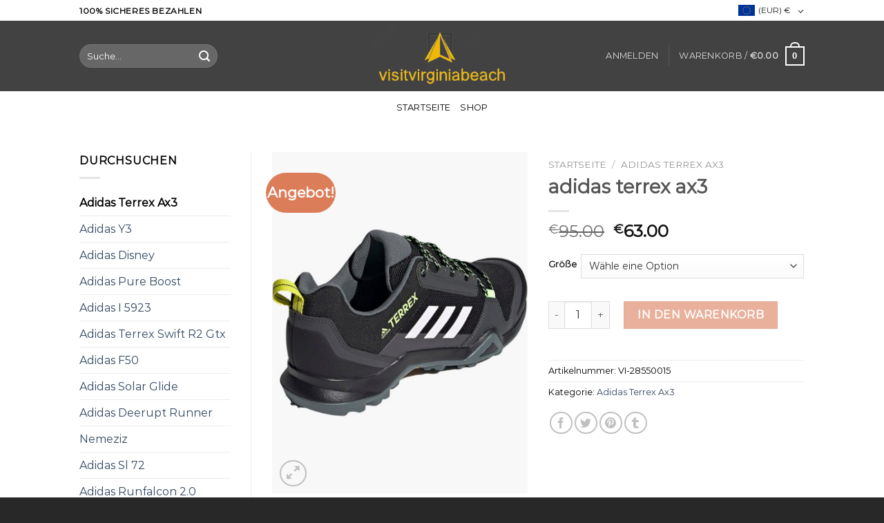

--- FILE ---
content_type: application/javascript
request_url: https://www.visitvirginiabeach.de/wp-content/plugins/woocommerce-multi-currency/js/woocommerce-multi-currency-switcher.min.js?ver=2.2.0
body_size: 1472
content:
jQuery(document).ready(function($){"use strict";woocommerce_multi_currency_switcher.use_session=_woocommerce_multi_currency_params.use_session,woocommerce_multi_currency_switcher.ajax_url=_woocommerce_multi_currency_params.ajax_url,woocommerce_multi_currency_switcher.switch_by_js=_woocommerce_multi_currency_params.switch_by_js,woocommerce_multi_currency_switcher.init(),jQuery(document.body).on("wmc_cache_compatible_finish",function(){jQuery(".wmc-currency-loading").removeClass("wmc-currency-loading"),jQuery(".wmc-select-currency-js").prop("disabled",!1),1==_woocommerce_multi_currency_params.do_not_reload_page&&("undefined"!=typeof wc_checkout_params&&1===parseInt(wc_checkout_params.is_checkout)&&jQuery(document.body).trigger("update_checkout"),"undefined"!=typeof wc_add_to_cart_params&&1===parseInt(wc_add_to_cart_params.is_cart)&&jQuery('[name="update_cart"]').prop("disabled",!1).trigger("click"))}),jQuery(document.body).on("wc_fragments_refreshed",function(a){})}),window.woocommerce_multi_currency_switcher={use_session:0,ajax_url:"",switch_by_js:"",init:function(){jQuery("body").on("click",".wmc-currency-redirect",function(e){let a=jQuery(this),f=a.closest(".wmc-currency"),b=a.closest(".woocommerce-multi-currency");if(f.hasClass("wmc-active"))return e.preventDefault(),!1;if(e.stopPropagation(),woocommerce_multi_currency_switcher.switch_by_js&&(e.preventDefault(),wmcSwitchCurrency(a)),b.hasClass("wmc-currency-trigger-click")){let c=b.find(".wmc-current-currency"),d=b.find(".wmc-current-currency-arrow");0===d.length&&(d=b.find(".wmc-open-dropdown-currencies")),a.closest(".wmc-sub-currency").find(".wmc-hidden").removeClass("wmc-hidden"),f.addClass("wmc-hidden"),b.hasClass("wmc-price-switcher")?(c.html(a.html()),c.find(".wmc-price-switcher-code,.wmc-price-switcher-price").remove()):("layout10"===b.data("layout")?(c.find(".vi-flag-64").replaceWith(a.find(".vi-flag-64")),jQuery(".wmc-text").attr("class",`wmc-text wmc-text-${a.data("currency")}`).html(`<span class="wmc-text-currency-text">(${a.data("currency")})</span>${a.data("currency_symbol")}`)):c.html(a.html()),d.length>0&&c.append(d)),a.closest(".wmc-currency-trigger-click-active").removeClass("wmc-currency-trigger-click-active")}}),jQuery(".wmc-select-currency-js").on("change",function(a){a.preventDefault(),woocommerce_multi_currency_switcher.switch_by_js?wmcSwitchCurrency(jQuery(this)):parseInt(_woocommerce_multi_currency_params.posts_submit)>0?window.location.href=jQuery(this).val():(window.history.replaceState({},"",jQuery(this).val()),window.location.reload())})},setCookie:function(b,c,d){var a=new Date;a.setTime(a.getTime()+1e3*d);var e="expires="+a.toUTCString();document.cookie=b+"="+c+";"+e+";path=/"},getCookie:function(e){for(var c=e+"=",d=decodeURIComponent(document.cookie).split(";"),b=0;b<d.length;b++){for(var a=d[b];" "==a.charAt(0);)a=a.substring(1);if(0==a.indexOf(c))return a.substring(c.length,a.length)}return""},reload:function(){let a=new URL(window.location.href);parseInt(_woocommerce_multi_currency_params.posts_submit)>0?(a.searchParams.delete("wmc-currency"),window.location.href=a.href.replace(a.hash,"")):(a.searchParams.get("wmc-currency")&&(a.searchParams.delete("wmc-currency"),window.history.replaceState({},"",a.href)),window.location.reload())}};var wmcSwitchCurrency=function(a){let c=a.closest(".woocommerce-multi-currency"),b="";!c.hasClass("wmc-currency-loading")&&(b=a.is(".wmc-select-currency-js")?a.val():a.data("currency"))&&(c.addClass("wmc-currency-loading"),a.is(".wmc-select-currency-js")&&c.prop("disabled",!0),1==woocommerce_multi_currency_switcher.use_session?jQuery.ajax({type:"GET",data:"action=wmc_currency_switcher&wmc-currency="+b,url:woocommerce_multi_currency_switcher.ajax_url,xhrFields:{withCredentials:!0},success:function(a){"undefined"==typeof wc_cart_fragments_params||null===wc_cart_fragments_params||sessionStorage.removeItem(wc_cart_fragments_params.fragment_name),1==_woocommerce_multi_currency_params.do_not_reload_page?(window.woocommerce_multi_currency.cacheCompatible(),jQuery(document.body).trigger("wc_fragment_refresh")):jQuery.when(jQuery(document.body).trigger("wc_fragment_refresh")).done(function(){woocommerce_multi_currency_switcher.reload()})},error:function(a){},complete:function(){1!=_woocommerce_multi_currency_params.do_not_reload_page&&(jQuery(".wmc-currency-loading").removeClass("wmc-currency-loading"),jQuery(".wmc-select-currency-js").prop("disabled",!1))}}):(woocommerce_multi_currency_switcher.setCookie("wmc_current_currency",b,86400),woocommerce_multi_currency_switcher.setCookie("wmc_current_currency_old",b,86400),jQuery(document.body).trigger("wmc_switch_currency_by_js_set_cookie",b),"undefined"==typeof wc_cart_fragments_params||null===wc_cart_fragments_params||sessionStorage.removeItem(wc_cart_fragments_params.fragment_name),1==_woocommerce_multi_currency_params.do_not_reload_page?(window.woocommerce_multi_currency.cacheCompatible(),jQuery(document.body).trigger("wc_fragment_refresh")):jQuery.when(jQuery(document.body).trigger("wc_fragment_refresh")).done(function(){jQuery(".wmc-currency-loading").removeClass("wmc-currency-loading"),woocommerce_multi_currency_switcher.reload()})))}